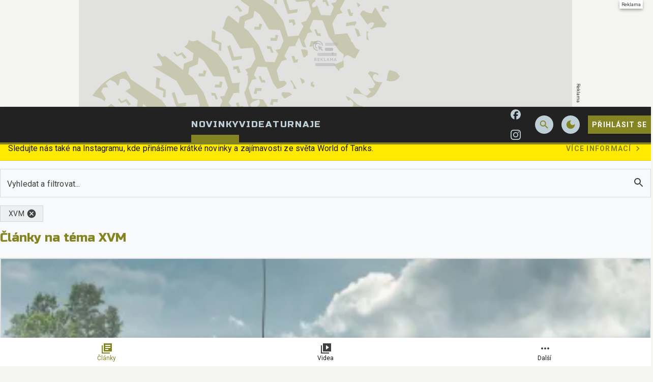

--- FILE ---
content_type: text/html; charset=utf-8
request_url: https://www.google.com/recaptcha/api2/aframe
body_size: 266
content:
<!DOCTYPE HTML><html><head><meta http-equiv="content-type" content="text/html; charset=UTF-8"></head><body><script nonce="1X3aIdpvC7e_gqJOKlezTg">/** Anti-fraud and anti-abuse applications only. See google.com/recaptcha */ try{var clients={'sodar':'https://pagead2.googlesyndication.com/pagead/sodar?'};window.addEventListener("message",function(a){try{if(a.source===window.parent){var b=JSON.parse(a.data);var c=clients[b['id']];if(c){var d=document.createElement('img');d.src=c+b['params']+'&rc='+(localStorage.getItem("rc::a")?sessionStorage.getItem("rc::b"):"");window.document.body.appendChild(d);sessionStorage.setItem("rc::e",parseInt(sessionStorage.getItem("rc::e")||0)+1);localStorage.setItem("rc::h",'1768851600016');}}}catch(b){}});window.parent.postMessage("_grecaptcha_ready", "*");}catch(b){}</script></body></html>

--- FILE ---
content_type: application/javascript; charset=utf-8
request_url: https://fundingchoicesmessages.google.com/f/AGSKWxVeIwXZCkUh1GYn_iTGItbkNcLCv6ppxbsDnOXH4yc7Wbt5zHBwNRLZFo8nIxf1np50diuRE2QtIQPAGJ2KZPEOWdxDuJhD2U4jUOlji0upnowk8q2AKOZW6-mEGQfKkk2COLj3D0wCYyciSAZSnR9rQYn9k8HS4Sm1CVxnAM5q-lL3sDCAdeJRyGnT/_/pagepeel-/adforgame728x90.&ad_box_/trafficads./google_radlinks_
body_size: -1292
content:
window['af0a4e3c-ac9e-4d00-8cdc-d5151b9f2def'] = true;